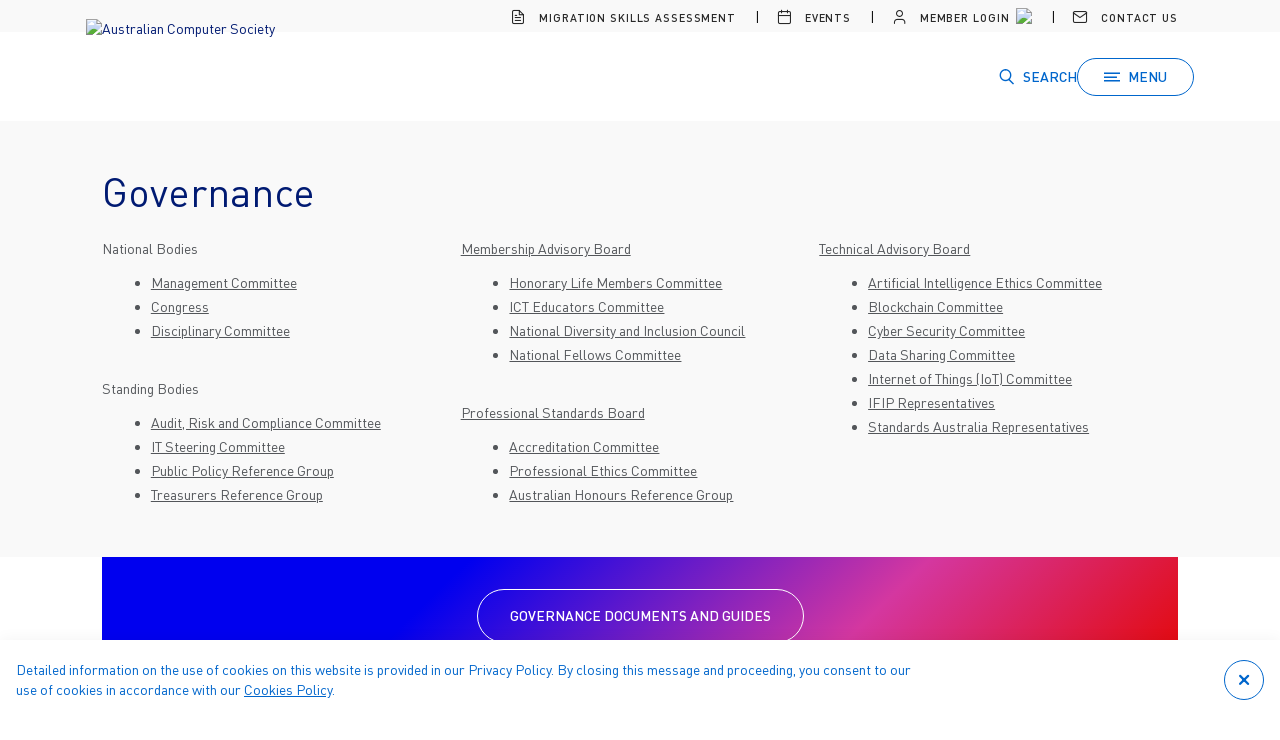

--- FILE ---
content_type: text/html;charset=utf-8
request_url: https://www.acs.org.au/governance/congress.html
body_size: 14744
content:

<!DOCTYPE HTML>
<html lang="en">
    <head>
    <meta charset="UTF-8"/>
    <title>Congress</title>
    
    <meta name="description" content="ACS National Congress consists of eight state and territory branch executive committees and three expert advisory boards - Member, Profession and Technical."/>
    <meta name="template" content="acs-content-page-template"/>
    <meta name="viewport" content="width=device-width, initial-scale=1"/>
    

    
    
<script defer="defer" type="text/javascript" src="/.rum/@adobe/helix-rum-js@%5E2/dist/rum-standalone.js"></script>
<link rel="canonical" href="https://www.acs.org.au/governance/congress.html"/>


    

	







<link rel="icon" type="image/x-icon" href="/etc.clientlibs/acs/clientlibs/clientlib-acs-site/resources/favicon.ico"/>

	
    
<script src="/etc.clientlibs/clientlibs/granite/jquery.lc-7842899024219bcbdb5e72c946870b79-lc.min.js"></script>
<script src="/etc.clientlibs/clientlibs/granite/utils.lc-e7bf340a353e643d198b25d0c8ccce47-lc.min.js"></script>
<script src="/etc.clientlibs/clientlibs/granite/jquery/granite.lc-543d214c88dfa6f4a3233b630c82d875-lc.min.js"></script>
<script src="/etc.clientlibs/foundation/clientlibs/jquery.lc-dd9b395c741ce2784096e26619e14910-lc.min.js"></script>



    
    
<link rel="stylesheet" href="/etc.clientlibs/acs/clientlibs/clientlib-acs-site.lc-ebaa06306d3d7c2b3853c5ab4ae15b44-lc.min.css" type="text/css">



    
    
<link rel="stylesheet" href="/etc.clientlibs/acs/clientlibs/clientlib-vendor.lc-d41d8cd98f00b204e9800998ecf8427e-lc.min.css" type="text/css">





<script src="https://www.google.com/recaptcha/api.js" async defer></script>
<script type="text/javascript">
  function recaptchaCallback(response) {
      // Find reCAPTCHA response elements (typically textarea)
      const responseElements = document.getElementsByName('g-recaptcha-response');
      responseElements.forEach((element) => {
          // Locate related element based on response value
          if(element.value.trim() === response.trim()) {
              // On successful verification, emit custom event
              const parent = element.closest('.captcha');
              const captchaSuccessEvent = new CustomEvent('g-recaptcha-success', {detail: { parent }});
              parent.dispatchEvent(captchaSuccessEvent);
          }
      });
  }
</script>


	<script>
		function getQueryStrParamByName(paramName) {
			var queryStr = window.location.search.substring(1);
			if (queryStr != null && queryStr != "") {
				var params = queryStr.split("&");
				for (var j=0; j < params.length; j++) {
					var pair = params[j].split("=");
					if (pair[0] == paramName) {
						return pair[1];
					}
				}
			}
			return ("");
		}

       	var digitalData = {
			page: {
				pageInfo: {
					pageName: "Congress",
					server: window.location.hostname,
					channel: "ACS",
					errorCode: ""
				},
				attributes: {
					section1: "",
					section2: "",
					section3: "",
					successEvent: ""
				}
			},
			campaign: {
				utm_medium: getQueryStrParamByName("utm_medium"),
				utm_source: getQueryStrParamByName("utm_source"),
				utm_campaign: getQueryStrParamByName("utm_campaign"),
				utm_term: getQueryStrParamByName("utm_term"),
				utm_content: getQueryStrParamByName("utm_content")
			},
			user: {
				profile: {
					profileInfo: {
						membershipType: "",
						memberId: "",
						crmId: "",
						hashedEmailId: "",
						websiteRole: "",
						billingGrade: "",
						iscv: false,
						islm: false
					},
					attributes: {
						visitorstatus: "notLoggedIn"
					}
				}
			}
         };
     </script>
	<!-- SDI include (path: /content/acs/governance/congress/_jcr_content/analytics.nocache.html/acs/components/layout/analytics, resourceType: acs/components/layout/analytics) -->

    

    
        <script src="https://assets.adobedtm.com/2f24933b8a0e/c28eff6e4065/launch-348cf8b5ab32.min.js" async></script>
    


    
    
    

    

    
    
    
    
    

    
    
</head>
    <body class="page basicpage acs-white-theme page--header-blue" id="page-4750cefb67" data-cmp-link-accessibility-enabled data-cmp-link-accessibility-text="opens in a new tab">
        
        
        
            




            
<div class="root container responsivegrid">

    
    <div class="container-breakout__background"></div>
    <div id="container-84b3622800" class="cmp-container">
        
            
            
        
        
            


<div class="aem-Grid aem-Grid--12 aem-Grid--default--12 ">
    
    <div class="accessibility-button aem-GridColumn aem-GridColumn--default--12">

<a href="#main-content" class="accessibility-button__button">Skip to main content</a>
<a href="/login-redirect.html" class="accessibility-button__button">Skip to log in</a>
<div class="accessibility-button__overlay" aria-hidden="true" tabindex="-1"></div>





    

</div>
<div class="notification-banner aem-GridColumn aem-GridColumn--default--12"><div class="container">
    <div class="certification-banner col-lg-12 clearfix">
        <div class="row">
        <div class="col-acsmobile-4 col-sm-push-8 col-sm-4 badge-container">
        </div>
        <div class="col-acsmobile-8 col-sm-pull-2 col-sm-8">
            <p class="para-copy"></p>
        </div>
        </div>
    </div>
</div>

    
</div>
<div class="header aem-GridColumn aem-GridColumn--default--12"><!-- SDI include (path: /conf/acs/settings/wcm/templates/acs-content-page-template/structure/_jcr_content/root/header.nocache.html/acs/components/structure/header, resourceType: acs/components/structure/header) -->

<div class="header__spacer" aria-hidden="true"></div>

<header class="animated-hidden header header__wrapper" data-cmp-is="header" data-cmp-hook-header="header-wrapper" style="--util-nav-amount: 1">
  

  <div class="header__util-nav-wrapper" data-cmp-hook-header="header-util-nav">
    <ul class="wrapper header__util-nav">
      
        <li class="header__util-nav-item">
          <a href="/msa.html">
            <i class="iconfont-file" aria-hidden="true"></i>
            Migration Skills Assessment
          </a>
        </li>
      
        <li class="header__util-nav-item">
          <a href="/cpd-education/event-listing.html">
            <i class="iconfont-calendar" aria-hidden="true"></i>
            Events
          </a>
        </li>
      

      <li class="header__util-nav-item">
        
          <a href="/login-redirect.html">
            <i class="iconfont-user" aria-hidden="true"></i>
            Member Login
          </a>
          <!-- Temporary message indicating new login procedure implementation -->
          <a href="/new-login-info.html" title="We have implemented a new login procedure, click for more details.">
            <img src="/content/dam/acs/question-circle--currentcolor.svg" class="header__util-nav--inverted-img" style="height: 14px; margin-left: 4px;"/>
          </a>
        
        
        
      </li>
      <li class="header__util-nav-item">
        <a href="/contact-us.html">
          <i class="iconfont-mail" aria-hidden="true"></i>
          Contact Us
        </a>
      </li>
    </ul>
  </div>
  
  <div class="wrapper header__main-wrapper">
    <div class="header__logo-section" data-cmp-hook-header="logo-section">
      <a href="/">
        <img src="/content/dam/acs-winged/acs-logo-90x100.png" alt="Australian Computer Society"/>
      </a>
      
      <button type="button" class="button button--style-icon header__back-button" data-cmp-hook-header="menu-back-button" title="Back">
        <i class="iconfont-arrow-left" aria-hidden="true"></i>
      </button>
    </div>

    <div class="header__buttons-section" data-cmp-hook-header="header-buttons">
      <div class="header__search-container" data-cmp-hook-header="header-search" data-state="close">
        <button type="button" class="button button--style-tertiary" data-cmp-hook-header="header-search-trigger">
          <span class="button__icon button__icon--left">
            <i class="iconfont-search" aria-hidden="true"></i>
          </span>
          
          <span class="button__label">Search</span>
        </button>

        <form action="/search.html" class="header-search header-search__wrapper" data-cmp-hook-header="header-search-form">
  <button type="submit">
    <i class="iconfont-search"></i>
  </button>
  <input name="q" placeholder="Search ACS" data-cmp-hook-header="header-search-input"/>
</form>

      </div>
      
      <button type="button" class="button button--style-secondary" data-cmp-hook-header="menu-toggle">
        <span class="button__icon button__icon--left">
          <i class="iconfont-menu" aria-hidden="true"></i>
        </span>

        <span class="button__label">Menu</span>
      </button>
    </div>
  </div>

  <div class="header__menu-wrapper" data-cmp-hook-header="header-menu-container">
    <nav class="wrapper header__menu-inner-wrapper" data-cmp-hook-header="header-menu-nav">
      <!-- level 1 -->
      <div class="header__menu-container header__menu-container--level-one" data-level="1">
        <ul class="header__menu">
          <li class="header__search">
            <form action="/search.html" class="header-search header-search__wrapper" data-cmp-hook-header="header-search-form">
  <button type="submit">
    <i class="iconfont-search"></i>
  </button>
  <input name="q" placeholder="Search ACS" data-cmp-hook-header="header-search-input"/>
</form>

          </li>

          
            <li class="header__menu-item">
              <button href="/content/acs/home.html" class="button button--style-tertiary-inverted" data-cmp-hook-header="link-item" data-level="1" data-target="ml2-0">
                ACS
                <i class="iconfont-arrow-right" aria-hidden="true"></i>
              </button>
            </li>
          
            <li class="header__menu-item">
              <button href="/content/acs/myacs.html" class="button button--style-tertiary-inverted" data-cmp-hook-header="link-item" data-level="1" data-target="ml2-1">
                MyACS
                <i class="iconfont-arrow-right" aria-hidden="true"></i>
              </button>
            </li>
          
            <li class="header__menu-item">
              <button href=".html" class="button button--style-tertiary-inverted" data-cmp-hook-header="link-item" data-level="1" data-target="ml2-2">
                Migration Skills Assessment (MSA)
                <i class="iconfont-arrow-right" aria-hidden="true"></i>
              </button>
            </li>
          
            <li class="header__menu-item">
              <button href="/content/acs/cpd-education/professional-year-program.html" class="button button--style-tertiary-inverted" data-cmp-hook-header="link-item" data-level="1" data-target="ml2-3">
                ACS Professional Year
                <i class="iconfont-arrow-right" aria-hidden="true"></i>
              </button>
            </li>
          
            <li class="header__menu-item">
              <a href="/campaign/whats-on-at-acs.html" class="button button--style-tertiary-inverted" data-level="1" data-target="ml2-4">
                What&#39;s on at ACS
                
              </a>
            </li>
          

          <li class="header__menu-links" data-cmp-hook-header="menu-link">
            

            
              <a href="/login-redirect.html" class="button button--style-primary-inverted">
                <span class="button__label">Member Login</span>

                <span class="button__icon button__icon--right">
                  <i class="iconfont-arrow-right" aria-hidden="true"></i>
                </span>
              </a>

              <!-- Temporary message indicating new login procedure implementation -->
              <div class="hide-md-max" style="text-align:center;">
                  We have implemented a new login procedure, click for more details. <a href="/new-login-info.html" title="title" style="text-decoration: underline">Learn more</a>
              </div>

              <a href="/join-acs.html" class="button button--style-secondary-inverted">
                <span class="button__label">Join ACS</span>

                <span class="button__icon button__icon--right">
                  <i class="iconfont-arrow-right" aria-hidden="true"></i>
                </span>
              </a>
            

            <div class="header__menu-social-links">
                              <a class="button button--style-icon" href="https://www.linkedin.com/company/australian-computer-society/" title="linkedin" rel="noopener noreferrer nofollow" target="_blank">
                <i class="iconfont-linkedin" aria-hidden="true"></i>
              </a>

              <a class="button button--style-icon" href="https://twitter.com/ACSnewsfeed" title="twitter" rel="noopener noreferrer nofollow" target="_blank">
                <i class="iconfont-twitter" aria-hidden="true"></i>
              </a>

              <a class="button button--style-icon" href="https://www.facebook.com/AustralianComputerSociety/" title="facebook" rel="noopener noreferrer nofollow" target="_blank">
                <i class="iconfont-facebook" aria-hidden="true"></i>
              </a>
            </div>
          </li>
        </ul>
      </div>

      <!-- Level 2 -->
      
        <div class="header__menu-container header__menu-container--level-two" id="ml2-0" data-level="2">
          <ul class="header__menu">
            <li class="header__menu-title">ACS</li>
            
              <li class="header__menu-item">
                  <button href=".html" class="button button--style-tertiary-inverted" data-cmp-hook-header="link-item" data-level="2" data-target="ml3-0-0">
                    Ethics-Conduct, Education &amp; Complaints
                    <i class="iconfont-arrow-right" aria-hidden="true"></i>
                  </button>
              </li>
            
              <li class="header__menu-item">
                  <button href="/content/acs/cpd-education/cont.html" class="button button--style-tertiary-inverted" data-cmp-hook-header="link-item" data-level="2" data-target="ml3-0-1">
                    Cont. Professional Development
                    <i class="iconfont-arrow-right" aria-hidden="true"></i>
                  </button>
              </li>
            
              <li class="header__menu-item">
                  <button href="/content/acs/cpd-education/event-listing.html" class="button button--style-tertiary-inverted" data-cmp-hook-header="link-item" data-level="2" data-target="ml3-0-2">
                    Events &amp; Education
                    <i class="iconfont-arrow-right" aria-hidden="true"></i>
                  </button>
              </li>
            
              <li class="header__menu-item">
                  <button href=".html" class="button button--style-tertiary-inverted" data-cmp-hook-header="link-item" data-level="2" data-target="ml3-0-3">
                    Professional Recognition
                    <i class="iconfont-arrow-right" aria-hidden="true"></i>
                  </button>
              </li>
            
              <li class="header__menu-item">
                  <button href=".html" class="button button--style-tertiary-inverted" data-cmp-hook-header="link-item" data-level="2" data-target="ml3-0-4">
                    Solutions For Employers
                    <i class="iconfont-arrow-right" aria-hidden="true"></i>
                  </button>
              </li>
            
              <li class="header__menu-item">
                  <button href=".html" class="button button--style-tertiary-inverted" data-cmp-hook-header="link-item" data-level="2" data-target="ml3-0-5">
                    Insights &amp; Publications
                    <i class="iconfont-arrow-right" aria-hidden="true"></i>
                  </button>
              </li>
            
              <li class="header__menu-item">
                  <button href=".html" class="button button--style-tertiary-inverted" data-cmp-hook-header="link-item" data-level="2" data-target="ml3-0-6">
                    Branches
                    <i class="iconfont-arrow-right" aria-hidden="true"></i>
                  </button>
              </li>
            
              <li class="header__menu-item">
                  <button href=".html" class="button button--style-tertiary-inverted" data-cmp-hook-header="link-item" data-level="2" data-target="ml3-0-7">
                    Startup and Scaleup
                    <i class="iconfont-arrow-right" aria-hidden="true"></i>
                  </button>
              </li>
            
          </ul>
        </div>
      
        <div class="header__menu-container header__menu-container--level-two" id="ml2-1" data-level="2">
          <ul class="header__menu">
            <li class="header__menu-title">MyACS</li>
            
              <li class="header__menu-item">
                  <button href="/content/acs/myacs/memberarea.html" class="button button--style-tertiary-inverted" data-cmp-hook-header="link-item" data-level="2" data-target="ml3-1-0">
                    Member Area
                    <i class="iconfont-arrow-right" aria-hidden="true"></i>
                  </button>
              </li>
            
              <li class="header__menu-item">
                  <button href=".html" class="button button--style-tertiary-inverted" data-cmp-hook-header="link-item" data-level="2" data-target="ml3-1-1">
                    My Profile
                    <i class="iconfont-arrow-right" aria-hidden="true"></i>
                  </button>
              </li>
            
              <li class="header__menu-item">
                  <button href=".html" class="button button--style-tertiary-inverted" data-cmp-hook-header="link-item" data-level="2" data-target="ml3-1-2">
                    My Payments
                    <i class="iconfont-arrow-right" aria-hidden="true"></i>
                  </button>
              </li>
            
              <li class="header__menu-item">
                  <a href="/myacs/my-dashboard.html" class="button button--style-tertiary-inverted" data-level="2" data-target="ml3-1-3">
                    Membership Card
                    
                  </a>
              </li>
            
          </ul>
        </div>
      
        <div class="header__menu-container header__menu-container--level-two" id="ml2-2" data-level="2">
          <ul class="header__menu">
            <li class="header__menu-title">Migration Skills Assessment (MSA)</li>
            
              <li class="header__menu-item">
                  <a href="/msa.html" class="button button--style-tertiary-inverted" data-level="2" data-target="ml3-2-0">
                    Information For Applicants
                    
                  </a>
              </li>
            
              <li class="header__menu-item">
                  <a href="/msa/information-for-agents.html" class="button button--style-tertiary-inverted" data-level="2" data-target="ml3-2-1">
                    Information For Agents
                    
                  </a>
              </li>
            
              <li class="header__menu-item">
                  <a href="/msa/infohub.html" class="button button--style-tertiary-inverted" data-level="2" data-target="ml3-2-2">
                    Info Hub
                    
                  </a>
              </li>
            
          </ul>
        </div>
      
        <div class="header__menu-container header__menu-container--level-two" id="ml2-3" data-level="2">
          <ul class="header__menu">
            <li class="header__menu-title">ACS Professional Year</li>
            
              <li class="header__menu-item">
                  <a href="/cpd-education/professional-year-program.html" class="button button--style-tertiary-inverted" data-level="2" data-target="ml3-3-0">
                    Professional Year Program
                    
                  </a>
              </li>
            
          </ul>
        </div>
      
        <div class="header__menu-container header__menu-container--level-two" id="ml2-4" data-level="2">
          <ul class="header__menu">
            <li class="header__menu-title">What&#39;s on at ACS</li>
            
          </ul>
        </div>
      

      <div class="header__menu-container header__menu-container--level-two" id="ml2-99" data-level="2">
        <ul class="header__menu">
          <li class="header__menu-title">
            <div class="user__wrapper">
              <i class="iconfont-user" aria-hidden="true"></i>
            </div>
          </li>

          

          
            <li class="header__menu-item">
              <a href="/contact-us.html" class="button button--style-tertiary-inverted">
                Help
                <i class="iconfont-arrow-right" aria-hidden="true"></i>
              </a>
            </li>
          

          <li class="header__util-nav-item">
            <a href="/bin/acs/services/logout">Logout</a>
          </li>
        </ul>
      </div>

      <!-- Level 3 -->
      
        
          <div class="header__menu-container header__menu-container--level-three" id="ml3-0-0" data-level="3">
            <ul class="header__menu">
              <li class="header__menu-title">Ethics-Conduct, Education &amp; Complaints</li>

              
                <li class="header__menu-item">
                  <a href="/memberships/professional-ethics-conduct-and-complaints.html" class="button button--style-tertiary-inverted" data-level="3">
                    Professional Ethics, Conduct &amp; Complaints
                    
                  </a>
                </li>
              
                <li class="header__menu-item">
                  <a href="/memberships/acs-ethics-education-program.html" class="button button--style-tertiary-inverted" data-level="3">
                    ACS Ethics Education Program
                    
                  </a>
                </li>
              
            </ul>
          </div>
        
          <div class="header__menu-container header__menu-container--level-three" id="ml3-0-1" data-level="3">
            <ul class="header__menu">
              <li class="header__menu-title">Cont. Professional Development</li>

              
                <li class="header__menu-item">
                  <a href="/cpd.html" class="button button--style-tertiary-inverted" data-level="3">
                    What is CPD
                    
                  </a>
                </li>
              
                <li class="header__menu-item">
                  <a href="/cpd.html#ways" class="button button--style-tertiary-inverted" data-level="3">
                    Ways to complete CPD
                    
                  </a>
                </li>
              
                <li class="header__menu-item">
                  <a href="/cpd.html#recording" class="button button--style-tertiary-inverted" data-level="3">
                    Recording Your CPD
                    
                  </a>
                </li>
              
                <li class="header__menu-item">
                  <a href="/professionalrecognition/certification-landing-page.html" class="button button--style-tertiary-inverted" data-level="3">
                    Professional Certification
                    
                  </a>
                </li>
              
            </ul>
          </div>
        
          <div class="header__menu-container header__menu-container--level-three" id="ml3-0-2" data-level="3">
            <ul class="header__menu">
              <li class="header__menu-title">Events &amp; Education</li>

              
                <li class="header__menu-item">
                  <a href="/cpd-education/event-listing.html" class="button button--style-tertiary-inverted" data-level="3">
                    Networking &amp; Events
                    
                  </a>
                </li>
              
                <li class="header__menu-item">
                  <a href="/industry-insights/events.html" class="button button--style-tertiary-inverted" data-level="3">
                    Industry Insights Leaders Series
                    
                  </a>
                </li>
              
                <li class="header__menu-item">
                  <a href="/cpd-education/ict-leaders-series.html" class="button button--style-tertiary-inverted" data-level="3">
                    ICT Leaders Series
                    
                  </a>
                </li>
              
                <li class="header__menu-item">
                  <a href="/cpd-education/professional-year-program.html" class="button button--style-tertiary-inverted" data-level="3">
                    Professional Year Program
                    
                  </a>
                </li>
              
                <li class="header__menu-item">
                  <a href="/cpd-education/registered-training-organisation.html" class="button button--style-tertiary-inverted" data-level="3">
                    Registered Training Organisation
                    
                  </a>
                </li>
              
                <li class="header__menu-item">
                  <a href="/cpd-education/acs-accreditation-program.html" class="button button--style-tertiary-inverted" data-level="3">
                    ACS Accredited Courses
                    
                  </a>
                </li>
              
                <li class="header__menu-item">
                  <a href="/cpd-education/edxn/navigating-through-the-intersection-of-tech-and-psychology.html" class="button button--style-tertiary-inverted" data-level="3">
                    Education Across the Nation (EdXN)
                    
                  </a>
                </li>
              
                <li class="header__menu-item">
                  <a href="/ict-educators.html" class="button button--style-tertiary-inverted" data-level="3">
                    ICT Educators
                    
                  </a>
                </li>
              
                <li class="header__menu-item">
                  <a href="/ict-educators-development/events.html" class="button button--style-tertiary-inverted" data-level="3">
                    ICT Educators Development Series
                    
                  </a>
                </li>
              
                <li class="header__menu-item">
                  <a href="https://qldictgisp.acs.org.au" class="button button--style-tertiary-inverted" data-level="3">
                    Gateway to Industry Schools Program
                    
                  </a>
                </li>
              
            </ul>
          </div>
        
          <div class="header__menu-container header__menu-container--level-three" id="ml3-0-3" data-level="3">
            <ul class="header__menu">
              <li class="header__menu-title">Professional Recognition</li>

              
                <li class="header__menu-item">
                  <a href="/professionalrecognition/certification-landing-page.html" class="button button--style-tertiary-inverted" data-level="3">
                    Certification
                    
                  </a>
                </li>
              
                <li class="header__menu-item">
                  <a href="/professionalrecognition/sfia-digital-badges.html" class="button button--style-tertiary-inverted" data-level="3">
                    ACS SFIA Digital Badges
                    
                  </a>
                </li>
              
                <li class="header__menu-item">
                  <a href="/professionalrecognition/professional-standards-scheme.html" class="button button--style-tertiary-inverted" data-level="3">
                    Professional Standards Scheme
                    
                  </a>
                </li>
              
                <li class="header__menu-item">
                  <a href="/professionalrecognition/professional-indemnity---public-liability-quotations.html" class="button button--style-tertiary-inverted" data-level="3">
                    Liability Insurance
                    
                  </a>
                </li>
              
                <li class="header__menu-item">
                  <a href="/professionalrecognition/mysfia-b2c.html" class="button button--style-tertiary-inverted" data-level="3">
                    MySFIA Self Assessment
                    
                  </a>
                </li>
              
                <li class="header__menu-item">
                  <a href="/professionalrecognition/hall-of-fame.html" class="button button--style-tertiary-inverted" data-level="3">
                    Hall of Fame
                    
                  </a>
                </li>
              
                <li class="header__menu-item">
                  <a href="/professionalrecognition/MACS-Uplift.html" class="button button--style-tertiary-inverted" data-level="3">
                    MACS Uplift
                    
                  </a>
                </li>
              
            </ul>
          </div>
        
          <div class="header__menu-container header__menu-container--level-three" id="ml3-0-4" data-level="3">
            <ul class="header__menu">
              <li class="header__menu-title">Solutions For Employers</li>

              
                <li class="header__menu-item">
                  <a href="/solutionsforemployers/professionalPartnershipProgram.html" class="button button--style-tertiary-inverted" data-level="3">
                    Professional Partner Program (PPP)
                    
                  </a>
                </li>
              
                <li class="header__menu-item">
                  <a href="/solutionsforemployers/workforce-development.html" class="button button--style-tertiary-inverted" data-level="3">
                    Workforce Planning &amp; Development
                    
                  </a>
                </li>
              
                <li class="header__menu-item">
                  <a href="/solutionsforemployers/cp-directory.html" class="button button--style-tertiary-inverted" data-level="3">
                    Find an ACS CP
                    
                  </a>
                </li>
              
                <li class="header__menu-item">
                  <a href="/solutionsforemployers/advertise-jobs.html" class="button button--style-tertiary-inverted" data-level="3">
                    Advertise on ACS Career Platform
                    
                  </a>
                </li>
              
            </ul>
          </div>
        
          <div class="header__menu-container header__menu-container--level-three" id="ml3-0-5" data-level="3">
            <ul class="header__menu">
              <li class="header__menu-title">Insights &amp; Publications</li>

              
                <li class="header__menu-item">
                  <a href="https://ia.acs.org.au" class="button button--style-tertiary-inverted" data-level="3">
                    Information Age
                    
                  </a>
                </li>
              
                <li class="header__menu-item">
                  <a href="/insightsandpublications/reports-publications.html" class="button button--style-tertiary-inverted" data-level="3">
                    Reports &amp; Publications
                    
                  </a>
                </li>
              
                <li class="header__menu-item">
                  <a href="/insightsandpublications/media-releases.html" class="button button--style-tertiary-inverted" data-level="3">
                    Media Releases
                    
                  </a>
                </li>
              
                <li class="header__menu-item">
                  <a href="/insightsandpublications/news.html" class="button button--style-tertiary-inverted" data-level="3">
                    News
                    
                  </a>
                </li>
              
                <li class="header__menu-item">
                  <a href="/insightsandpublications/public-policy-position.html" class="button button--style-tertiary-inverted" data-level="3">
                    Information Resources
                    
                  </a>
                </li>
              
                <li class="header__menu-item">
                  <a href="/insightsandpublications/public-policy-position.html" class="button button--style-tertiary-inverted" data-level="3">
                    Public Policy Positions
                    
                  </a>
                </li>
              
                <li class="header__menu-item">
                  <a href="/governance/powering-workplace-equality.html" class="button button--style-tertiary-inverted" data-level="3">
                    WGEA Reporting
                    
                  </a>
                </li>
              
            </ul>
          </div>
        
          <div class="header__menu-container header__menu-container--level-three" id="ml3-0-6" data-level="3">
            <ul class="header__menu">
              <li class="header__menu-title">Branches</li>

              
                <li class="header__menu-item">
                  <a href="/branches/canberra.html" class="button button--style-tertiary-inverted" data-level="3">
                    Canberra
                    
                  </a>
                </li>
              
                <li class="header__menu-item">
                  <a href="/branches/newsouthwales.html" class="button button--style-tertiary-inverted" data-level="3">
                    New South Wales
                    
                  </a>
                </li>
              
                <li class="header__menu-item">
                  <a href="/branches/northernterritory.html" class="button button--style-tertiary-inverted" data-level="3">
                    Northern Territory
                    
                  </a>
                </li>
              
                <li class="header__menu-item">
                  <a href="/branches/queensland.html" class="button button--style-tertiary-inverted" data-level="3">
                    Queensland
                    
                  </a>
                </li>
              
                <li class="header__menu-item">
                  <a href="/branches/SouthAustralia.html" class="button button--style-tertiary-inverted" data-level="3">
                    South Australia
                    
                  </a>
                </li>
              
                <li class="header__menu-item">
                  <a href="/branches/tasmania.html" class="button button--style-tertiary-inverted" data-level="3">
                    Tasmania
                    
                  </a>
                </li>
              
                <li class="header__menu-item">
                  <a href="/branches/victoria.html" class="button button--style-tertiary-inverted" data-level="3">
                    Victoria
                    
                  </a>
                </li>
              
                <li class="header__menu-item">
                  <a href="/branches/westernaustralia.html" class="button button--style-tertiary-inverted" data-level="3">
                    Western Australia
                    
                  </a>
                </li>
              
            </ul>
          </div>
        
          <div class="header__menu-container header__menu-container--level-three" id="ml3-0-7" data-level="3">
            <ul class="header__menu">
              <li class="header__menu-title">Startup and Scaleup</li>

              
                <li class="header__menu-item">
                  <a href="https://baycitylabs.acs.org.au" class="button button--style-tertiary-inverted" data-level="3">
                    Bay City Labs
                    
                  </a>
                </li>
              
                <li class="header__menu-item">
                  <a href="https://harbourcitylabs.acs.org.au" class="button button--style-tertiary-inverted" data-level="3">
                    Harbour City Labs
                    
                  </a>
                </li>
              
                <li class="header__menu-item">
                  <a href="https://rivercitylabs.acs.org.au" class="button button--style-tertiary-inverted" data-level="3">
                    River City Labs
                    
                  </a>
                </li>
              
                <li class="header__menu-item">
                  <a href="https://riverpitch.acs.org.au" class="button button--style-tertiary-inverted" data-level="3">
                    RiverPitch
                    
                  </a>
                </li>
              
                <li class="header__menu-item">
                  <a href="https://startupcatalyst.acs.org.au" class="button button--style-tertiary-inverted" data-level="3">
                    Startup Catalyst
                    
                  </a>
                </li>
              
            </ul>
          </div>
        
      
        
          <div class="header__menu-container header__menu-container--level-three" id="ml3-1-0" data-level="3">
            <ul class="header__menu">
              <li class="header__menu-title">Member Area</li>

              
                <li class="header__menu-item">
                  <a href="https://acs-preview.percipio.com/" class="button button--style-tertiary-inverted" data-level="3">
                    ACS Learning Accelerator
                    
                  </a>
                </li>
              
                <li class="header__menu-item">
                  <a href="/myacs/memberarea/ictleadersvodcastvideos.html" class="button button--style-tertiary-inverted" data-level="3">
                    ICT Leaders Series
                    
                  </a>
                </li>
              
                <li class="header__menu-item">
                  <a href="/myacs/memberarea/digitalmagazines-ianews.html" class="button button--style-tertiary-inverted" data-level="3">
                    Digital News &amp; Magazines
                    
                  </a>
                </li>
              
                <li class="header__menu-item">
                  <a href="/myacs/memberarea/mysfia-b2c-member.html" class="button button--style-tertiary-inverted" data-level="3">
                    MySFIA Self Assessment
                    
                  </a>
                </li>
              
                <li class="header__menu-item">
                  <a href="/myacs/memberarea/certification-cpdhours.html" class="button button--style-tertiary-inverted" data-level="3">
                    Certification/CPD Hours
                    
                  </a>
                </li>
              
                <li class="header__menu-item">
                  <a href="/myacs/memberarea/mycalendarforeventsandcourses.html" class="button button--style-tertiary-inverted" data-level="3">
                    My Calendar for Events &amp; Courses
                    
                  </a>
                </li>
              
                <li class="header__menu-item">
                  <a href="/myacs/memberarea/member-benefits.html" class="button button--style-tertiary-inverted" data-level="3">
                    Member Benefits &amp; Rewards
                    
                  </a>
                </li>
              
                <li class="header__menu-item">
                  <a href="/myacs/memberarea/publications.html" class="button button--style-tertiary-inverted" data-level="3">
                    Reports &amp; Publications
                    
                  </a>
                </li>
              
                <li class="header__menu-item">
                  <a href="https://techcareers.acs.org.au/" class="button button--style-tertiary-inverted" data-level="3">
                    Search ACS Career Platform
                    
                  </a>
                </li>
              
                <li class="header__menu-item">
                  <a href="/myacs/memberarea/agm-and-annual-reports.html" class="button button--style-tertiary-inverted" data-level="3">
                    AGM and Annual Reports
                    
                  </a>
                </li>
              
                <li class="header__menu-item">
                  <a href="/acs-communities.html" class="button button--style-tertiary-inverted" data-level="3">
                    ACS Communities of Practice
                    
                  </a>
                </li>
              
            </ul>
          </div>
        
          <div class="header__menu-container header__menu-container--level-three" id="ml3-1-1" data-level="3">
            <ul class="header__menu">
              <li class="header__menu-title">My Profile</li>

              
                <li class="header__menu-item">
                  <a href="/myacs/myprofile/my-profile.html" class="button button--style-tertiary-inverted" data-level="3">
                    Profile Overview
                    
                  </a>
                </li>
              
            </ul>
          </div>
        
          <div class="header__menu-container header__menu-container--level-three" id="ml3-1-2" data-level="3">
            <ul class="header__menu">
              <li class="header__menu-title">My Payments</li>

              
                <li class="header__menu-item">
                  <a href="/myacs/mypayments/membership-payment.html" class="button button--style-tertiary-inverted" data-level="3">
                    Membership &amp; Payments
                    
                  </a>
                </li>
              
                <li class="header__menu-item">
                  <a href="/myacs/mypayments/concessional-fee-application.html" class="button button--style-tertiary-inverted" data-level="3">
                    Concessional Fee Application
                    
                  </a>
                </li>
              
            </ul>
          </div>
        
          <div class="header__menu-container header__menu-container--level-three" id="ml3-1-3" data-level="3">
            <ul class="header__menu">
              <li class="header__menu-title">Membership Card</li>

              
            </ul>
          </div>
        
      
        
          <div class="header__menu-container header__menu-container--level-three" id="ml3-2-0" data-level="3">
            <ul class="header__menu">
              <li class="header__menu-title">Information For Applicants</li>

              
            </ul>
          </div>
        
          <div class="header__menu-container header__menu-container--level-three" id="ml3-2-1" data-level="3">
            <ul class="header__menu">
              <li class="header__menu-title">Information For Agents</li>

              
            </ul>
          </div>
        
          <div class="header__menu-container header__menu-container--level-three" id="ml3-2-2" data-level="3">
            <ul class="header__menu">
              <li class="header__menu-title">Info Hub</li>

              
            </ul>
          </div>
        
      
        
          <div class="header__menu-container header__menu-container--level-three" id="ml3-3-0" data-level="3">
            <ul class="header__menu">
              <li class="header__menu-title">Professional Year Program</li>

              
            </ul>
          </div>
        
      
        
      
    </nav>
  </div>
</header>

</div>
<div class="experiencefragment aem-GridColumn aem-GridColumn--default--12">


    
</div>
<main class="container responsivegrid aem-GridColumn aem-GridColumn--default--12">

    
    <div class="container-breakout__background"></div>
    <div id="main-content" class="cmp-container">
        
            
            
        
        
            


<div class="aem-Grid aem-Grid--12 aem-Grid--default--12 ">
    
    <section class="experiencefragment aem-GridColumn aem-GridColumn--default--12">
<div id="experiencefragment-3a3e915a4f" class="cmp-experiencefragment cmp-experiencefragment--bodies-and-boards-detail">

    



<div class="xf-content-height">
    <div class="root container responsivegrid">

    
    <div class="container-breakout__background"></div>
    <div id="container-0ddbfa04df" class="cmp-container">
        
            
            
        
        
            


<div class="aem-Grid aem-Grid--12 aem-Grid--default--12 ">
    
    <main class="container responsivegrid aem-GridColumn aem-GridColumn--default--12">

    
    <div class="container-breakout__background"></div>
    <div id="container-134d3961e6" class="cmp-container">
        
            
            
        
        
            


<div class="aem-Grid aem-Grid--12 aem-Grid--default--12 ">
    
    <div class="container responsivegrid spacer-top--2xl spacer-bottom--2xl container-breakout container-breakout--grey container--full-width aem-GridColumn aem-GridColumn--default--12">

    
    <div class="container-breakout__background"></div>
    <div id="container-0b5988c86b" class="cmp-container">
        
            
            
        
        
            
            <div class="aem-Grid--layout aem-Grid--align aem-Grid--layout-one ">
                <div class="responsivegrid container">

    
    
    
    <div id="responsivegrid-cefbaf32e1" class="cmp-container">
        
        <div class="container responsivegrid">

    
    <div class="container-breakout__background"></div>
    <div id="container-254f60d979" class="cmp-container">
        
            
            
        
        
            
            <div class="aem-Grid--layout aem-Grid--align aem-Grid--layout-one ">
                <div class="responsivegrid container">

    
    
    
    <div id="responsivegrid-14afb95eea" class="cmp-container">
        
        <div class="text">
<div id="text-c731d4107d" class="cmp-text">
    <h1>Governance</h1>

</div>

    

</div>

        
    </div>

</div>

                
                
                
                
            </div>
        
    </div>

    
</div>
<div class="container responsivegrid spacer-top--md">

    
    <div class="container-breakout__background"></div>
    <div id="container-088b6fba1d" class="cmp-container">
        
            
            
        
        
            
            <div class="aem-Grid--layout aem-Grid--align aem-Grid--layout-three aem-Grid--stacked--left">
                
                
                <div class="responsivegrid container">

    
    
    
    <div id="responsivegrid-6d052c6346" class="cmp-container">
        
        <div class="text">
<div id="text-bfc82be516" class="cmp-text">
    <p>National Bodies</p>
<ul><li><a href="https://www.acs.org.au/governance/management-committee.html">Management Committee</a></li><li><a href="https://www.acs.org.au/governance/congress.html">Congress</a></li><li><a href="https://www.acs.org.au/governance/disciplinary-committee.html">Disciplinary Committee</a></li></ul>
<p> </p>
<p>Standing Bodies</p>
<ul><li><a href="https://www.acs.org.au/governance/business-assurance-committee.html">Audit, Risk and Compliance Committee</a></li><li><a href="https://www.acs.org.au/governance/it-steering-committee.html">IT Steering Committee</a></li><li><a href="https://www.acs.org.au/governance/national-public-policy-reference-group.html">Public Policy Reference Group</a></li><li><a href="https://www.acs.org.au/governance/treasurers-reference-group.html">Treasurers Reference Group</a></li></ul>

</div>

    

</div>

        
    </div>

</div>
<div class="responsivegrid container">

    
    
    
    <div id="responsivegrid-67d309a7bb" class="cmp-container">
        
        <div class="text">
<div id="text-8ea7b5c97e" class="cmp-text">
    <p><a href="https://www.acs.org.au/governance/membership-advisory-board.html">Membership Advisory Board</a></p>
<ul><li><a href="https://www.acs.org.au/governance/honorary-life-members-committee.html">Honorary Life Members Committee</a></li><li><a href="https://www.acs.org.au/governance/ict-educators-committee.html">ICT Educators Committee</a></li><li><a href="https://www.acs.org.au/governance/diversity-committee.html">National Diversity and Inclusion Council</a></li><li><a href="https://www.acs.org.au/governance/National-Fellows-Committee.html">National Fellows Committee</a></li></ul>
<p> </p>
<p><a href="https://www.acs.org.au/governance/profession-advisory-board.html">Professional Standards Board</a></p>
<ul><li><a href="https://www.acs.org.au/governance/AccreditationCommittee.html">Accreditation Committee</a></li><li><a href="https://www.acs.org.au/governance/ethics-committee.html">Professional Ethics Committee</a></li><li><a href="/governance/australian-honours-reference-group.html">Australian Honours Reference Group</a></li></ul>

</div>

    

</div>

        
    </div>

</div>
<div class="responsivegrid container">

    
    
    
    <div id="responsivegrid-46bc306318" class="cmp-container">
        
        <div class="text">
<div id="text-450e411da0" class="cmp-text">
    <p><a href="https://www.acs.org.au/governance/technical-advisory-board.html">Technical Advisory Board</a></p>
<ul><li><a href="https://www.acs.org.au/governance/ai-ethics-committee.html">Artificial Intelligence Ethics Committee</a></li><li><a href="https://www.acs.org.au/governance/blockchain-committee.html">Blockchain Committee</a></li><li><a href="https://www.acs.org.au/governance/cybersecurity-committee.html">Cyber Security Committee</a></li><li><a href="https://www.acs.org.au/governance/data-sharing-committee.html">Data Sharing Committee</a></li><li><a href="https://www.acs.org.au/governance/iot-committee.html">Internet of Things (IoT) Committee</a></li><li><a href="https://www.acs.org.au/governance/ifip-working-group.html">IFIP Representatives</a></li><li><a href="https://www.acs.org.au/governance/standards-australia-working-group.html">Standards Australia Representatives</a></li></ul>

</div>

    

</div>

        
    </div>

</div>

                
                
            </div>
        
    </div>

    
</div>

        
    </div>

</div>

                
                
                
                
            </div>
        
    </div>

    
</div>
<div class="container responsivegrid aem-GridColumn aem-GridColumn--default--12">

    
    <div class="container-breakout__background"></div>
    <div id="container-1141bcbb4e" class="cmp-container">
        
            
            
        
        
            
            <div class="aem-Grid--layout aem-Grid--align aem-Grid--layout-one ">
                <div class="responsivegrid container">

    
    
    
    <div id="responsivegrid-52b8e9e81d" class="cmp-container">
        
        <div class="banner styles banner--master-brand-gradient"><section class="banner__inner">
   <div class="banner__content">
      <p></p>
      <a href="https://www.acs.org.au/governance/Documents.html" class="banner__button">Governance Documents and guides</a>
   </div>
</section>
</div>

        
    </div>

</div>

                
                
                
                
            </div>
        
    </div>

    
</div>

    
</div>

            
        
    </div>

    
</main>

    
</div>

            
        
    </div>

    
</div>

</div>
</div>

    
</section>
<div class="container responsivegrid spacer-top--sm spacer-bottom--4xl aem-GridColumn aem-GridColumn--default--12">

    
    <div class="container-breakout__background"></div>
    <div id="container-ca7f9649ef" class="cmp-container">
        
            
            
        
        
            
            <div class="aem-Grid--layout aem-Grid--align aem-Grid--layout-one ">
                <div class="responsivegrid container">

    
    
    
    <div id="responsivegrid-89f5c045b0" class="cmp-container">
        
        <div class="text">
<div id="text-bc02752774" class="cmp-text">
    <h2>Congress</h2>

</div>

    

</div>
<div class="text">
<div id="text-3d7a61777b" class="cmp-text">
    <table cellpadding="1" cellspacing="0" border="0" width="100%"><tbody><tr><td><a href="https://www.acs.org.au/content/dam/acs/rules-and-regulations/ACS-Rules-Nov-2010.pdf">ACS Rules</a></td><td> </td><td> </td></tr><tr><td width="190"> </td><td> </td><td> </td></tr><tr><td> </td><td> </td><td> </td></tr></tbody></table>

</div>

    

</div>
<div class="generic-profile styles">
  <div class="generic-profile-card">
    <div class="generic-profile-card__image">
      <img src="/content/dam/acs/elected-members/congress/Beau-Tydd.png"/>
      <span class="generic-profile-card__image-badge" data-level="CP"></span>
    </div>
    <div class="generic-profile-card__content">
      <div class="generic-profile-card__content-header">
        <h4 class="generic-profile-card__name">Beau Tydd FACS CP
        </h4>
        <p class="generic-profile-card__position"><i class="icon-human"></i>
          President
         </p>
      </div>
      <p class="generic-profile-card__description">Beau has over 20 years’ experience in senior leadership, advisory, and consultancy roles in the technology sector in Australia and the APAC region. Having spent many years living and working in the Pacific, Beau has seen how technology and innovation can change lives. Along with his roles on several ACS boards and committees, Beau is also the Treasurer for the Australian Smart Cities Association (ASCA) and a founding independent review member for the Internet Society Foundation. Beau is also on several University advisory boards. He is passionate about how technology can change lives and mentoring the next generation of tech leaders.
      </p>
    </div>
  </div>



    
</div>
<div class="generic-profile styles">
  <div class="generic-profile-card">
    <div class="generic-profile-card__image">
      <img src="/content/dam/acs/ACSimages/professionalrecognition/Dilnutt.jpg"/>
      <span class="generic-profile-card__image-badge" data-level="CP"></span>
    </div>
    <div class="generic-profile-card__content">
      <div class="generic-profile-card__content-header">
        <h4 class="generic-profile-card__name">Rod Dilnutt FACS
        </h4>
        <p class="generic-profile-card__position"><i class="icon-human"></i>
          Vice-President (Academic (Technical) Boards)
         </p>
      </div>
      <p class="generic-profile-card__description">Digital Transformation Catalyst, Trusted Advisor, Educator, Change Agent, Diversity and Inclusion Champion. Rod is a results focussed digital leader with a proven ability to influence complex stakeholder networks and drive transformational change. He an executive consultant with experience spanning over 25 years focused on Construction &amp; Asset Management, Banking &amp; Finance and Education. He is a founding Director of William Bethwey &amp; Associates and an internationally recognised thought leader in strategic and architectural transformation. Rod is a highly motivated catalyst of digital change, he is results focussed and has an inclusive leadership style He is an Industry Fellow at The University of Melbourne where he researches and lectures in Higher Degree programmes. He has authored over 20 publications and a book on Organisational Change. Consequently, he is a sought-after expert for leading companies confronting challenges brought about by disruptive technologies and the need to transform organisational cultures to adopt radically different paradigms of work and the creation of value. Rod is a Fellow of the Australian Computer Society, A Fellow of the British Computer Society, former National Director of the ACS Membership Advisory Board and was recognised as the ICT Professional of the year, 2013 in the national iAwards.
      </p>
    </div>
  </div>



    
</div>
<div class="generic-profile styles">
  <div class="generic-profile-card">
    <div class="generic-profile-card__image">
      <img src="/content/dam/acs/elected-members/tab/silhouette%20-%20neutral%201.png"/>
      <span class="generic-profile-card__image-badge" data-level="None"></span>
    </div>
    <div class="generic-profile-card__content">
      <div class="generic-profile-card__content-header">
        <h4 class="generic-profile-card__name">Vacant 
        </h4>
        <p class="generic-profile-card__position"><i class="icon-human"></i>
          Vice-President (Community Boards)
         </p>
      </div>
      
    </div>
  </div>



    
</div>
<div class="generic-profile styles">
  <div class="generic-profile-card">
    <div class="generic-profile-card__image">
      <img src="/content/dam/acs/ACSimages/governance/Roger%20Clarke.jpg"/>
      <span class="generic-profile-card__image-badge" data-level="None"></span>
    </div>
    <div class="generic-profile-card__content">
      <div class="generic-profile-card__content-header">
        <h4 class="generic-profile-card__name">Roger Clarke FACS
        </h4>
        <p class="generic-profile-card__position"><i class="icon-human"></i>
          Vice President (Membership Boards)
         </p>
      </div>
      <p class="generic-profile-card__description">Roger&#39;s career has mostly been in private sector professional, managerial and consultancy roles, interrupted by a decade as a senior academic. His consultancy focus is on disruptive information technologies&#39; strategic and policy impacts and implications, and security and privacy aspects of IT. His Board experience is deep and diverse, and he&#39;s held a wide variety of positions within ACS. He also has a long record of public interest advocacy in the privacy and consumer rights areas. He has degrees from UNSW and ANU, has long been a Fellow of the ACS, and is a Visiting Professor in Computer Science at ANU and in Law at UNSW.
      </p>
    </div>
  </div>



    
</div>
<div class="generic-profile styles">
  <div class="generic-profile-card">
    <div class="generic-profile-card__image">
      <img src="/content/dam/acs/elected-members/congress/Chris%20Radbone.png"/>
      <span class="generic-profile-card__image-badge" data-level="CP"></span>
    </div>
    <div class="generic-profile-card__content">
      <div class="generic-profile-card__content-header">
        <h4 class="generic-profile-card__name">Chris Radbone FACS
        </h4>
        <p class="generic-profile-card__position"><i class="icon-human"></i>
          National Treasurer
         </p>
      </div>
      <p class="generic-profile-card__description">Chris has over 45 years of extensive experience in business and technology, having held senior leadership roles across industry, government, university, and charity sectors. He excels at strategic, tactical, and operational use of data to inform decision making, fostering collaboration and mutual benefit, empowering staff and partners to deliver greater value and services to clients and the community. With nearly 30 years as an ACS certified Professional contributing to improved use of technology to benefit society, Chris is committed to enhancing member outcomes and promoting quality standards (ISO/IEC), continuing to volunteer in various ACS leadership positions for more than 13 years.
      </p>
    </div>
  </div>



    
</div>
<div class="generic-profile styles">
  <div class="generic-profile-card">
    <div class="generic-profile-card__image">
      <img src="/content/dam/acs/elected-members/congress/McHugh.jpg"/>
      <span class="generic-profile-card__image-badge" data-level="CP"></span>
    </div>
    <div class="generic-profile-card__content">
      <div class="generic-profile-card__content-header">
        <h4 class="generic-profile-card__name">Helen McHugh MACS (Snr) CP
        </h4>
        <p class="generic-profile-card__position"><i class="icon-human"></i>
          Immediate Past President
         </p>
      </div>
      <p class="generic-profile-card__description">Helen is the Immediate Past President of the ACS and an Ambassador to ICT industry championing causes, cohorts, groups as they address the challenges and initiative of our Profession, primarily focused on Women in ICT, Hack-a-thons, Start-ups and Agile and Disruptive Service delivery, Not-For-Profits. My career has contributed to the success of policy strategies in Federal Government Service Delivery Objectives in senior roles advising corporate leaders. I was previously ACS NSW Chair 2021-2023. I have held a number of other positions in ACS as a volunteer including NSW Vice Chair for 3 years and Chair and member of ACS Women NSW for 5 years. Groups I support are: TechGirls, RareBirds, NSydInnovation, Scrum Alliance to name a few.
      </p>
    </div>
  </div>



    
</div>
<div class="generic-profile styles">
  <div class="generic-profile-card">
    <div class="generic-profile-card__image">
      <img src="/content/dam/acs/ACSimages/governance/Viswanathan.jpg"/>
      <span class="generic-profile-card__image-badge" data-level="None"></span>
    </div>
    <div class="generic-profile-card__content">
      <div class="generic-profile-card__content-header">
        <h4 class="generic-profile-card__name">Hari Viswanathan MACS
        </h4>
        <p class="generic-profile-card__position"><i class="icon-human"></i>
          Director – Membership Advisory Board
         </p>
      </div>
      <p class="generic-profile-card__description">With a strong focus on strategic member engagement and industry impact, Hari Viswanathan has been a driving force in strengthening the Australian Computer Society (ACS) and expanding its reach. As Chair of the Victoria Emerging Professionals Committee (EPC) and a member of the Victoria Branch Executive Committee, he has led initiatives that enhanced member value and built pathways for emerging professionals. Under his leadership, the Supported Student Membership Program was piloted and refined, laying the foundation for a national EPC model. A seasoned product leader with senior roles at Woolworths and Coles, Hari has delivered large-scale transformations, including a major cloud migration that significantly improved Net Promoter Scores. His priorities include elevating ACS’s recognition programs, driving strategic partnerships, advancing diversity through measurable action, and strengthening feedback loops between members and leadership. Committed to strong governance, Hari is prepared to serve as a Member Advisory Board Director focused on ensuring all members feel heard, valued, and connected.
      </p>
    </div>
  </div>



    
</div>
<div class="generic-profile styles">
  <div class="generic-profile-card">
    <div class="generic-profile-card__image">
      <img src="/content/dam/acs/ACSimages/governance/Shillabeer.jpg"/>
      <span class="generic-profile-card__image-badge" data-level="CP"></span>
    </div>
    <div class="generic-profile-card__content">
      <div class="generic-profile-card__content-header">
        <h4 class="generic-profile-card__name">Anna Shillabeer MACS (Snr) CP
        </h4>
        <p class="generic-profile-card__position"><i class="icon-human"></i>
          Director – Professional Standards Board
         </p>
      </div>
      <p class="generic-profile-card__description">Anna has a PhD in computer science (health informatics) with a strong research background in health, cross cultural education, access and equity in healthcare, technology policy and governance, industry integration and more recently mental health and neurodiversity in the technology sector. Anna has over 12 years experience as a senior higher education leader both in Australia and overseas. She spent 4.5 years working in Viet Nam followed by 18 months as an independent higher education quality assurance expert who designed and built a QA framework for all of Viet Nam’s medical universities.   Anna has significant experience in leading and conducting accreditation for higher education providers and in designing innovative and high performing higher education degrees and certification short courses with industry integration. She firmly believes that modern universities should be the centre of transformative, creative thinking, problem solving and capability building and this can only be achieved through open, integrated and equitable conversations with industry and community stakeholders.   Anna is a registered company director, has previously owned her own start-ups and been engaged as a health and higher education consultant with EY.
      </p>
    </div>
  </div>



    
</div>
<div class="generic-profile styles">
  <div class="generic-profile-card">
    <div class="generic-profile-card__image">
      <img src="/content/dam/acs/elected-members/congress/MathiasGaertner.jpg"/>
      <span class="generic-profile-card__image-badge" data-level="CP"></span>
    </div>
    <div class="generic-profile-card__content">
      <div class="generic-profile-card__content-header">
        <h4 class="generic-profile-card__name">Mathias Gaertner  MACS (Snr) CP
        </h4>
        <p class="generic-profile-card__position"><i class="icon-human"></i>
          Director - Technical Advisory Board
         </p>
      </div>
      <p class="generic-profile-card__description">Mathias Gaertner is a publicly accredited and sworn in expert witness for IT, Vice President at NIFIS e.V. MACS Snr CP (Cyber Security), IP3P Lecturer at the University of Applied Science in Darmstadt/Germany, Information and Computer Science.
      </p>
    </div>
  </div>



    
</div>
<div class="generic-profile styles">
  <div class="generic-profile-card">
    <div class="generic-profile-card__image">
      <img src="/content/dam/acs/elected-members/tab/silhouette%20-%20neutral%201.png"/>
      <span class="generic-profile-card__image-badge" data-level="None"></span>
    </div>
    <div class="generic-profile-card__content">
      <div class="generic-profile-card__content-header">
        <h4 class="generic-profile-card__name">Vacant 
        </h4>
        <p class="generic-profile-card__position"><i class="icon-human"></i>
          Canberra Congressional Representative
         </p>
      </div>
      
    </div>
  </div>



    
</div>
<div class="generic-profile styles">
  <div class="generic-profile-card">
    <div class="generic-profile-card__image">
      <img src="/content/dam/acs/ACSimages/governance/Hawkins.png"/>
      <span class="generic-profile-card__image-badge" data-level="CP"></span>
    </div>
    <div class="generic-profile-card__content">
      <div class="generic-profile-card__content-header">
        <h4 class="generic-profile-card__name">Michael Hawkins MACS (Snr) CP
        </h4>
        <p class="generic-profile-card__position"><i class="icon-human"></i>
          Canberra Congress Representative
         </p>
      </div>
      <p class="generic-profile-card__description">Michael Hawkins is current Vice Chair of the Canberra Branch. Over his time with the ACS, he has made a sustained, significant and substantial contribution to the Australian Computer Society over the last ten years. His term as Director of the MLMB saw him lead the society to re-brand itself after 40 years, introducing a new look and a new culture to the society nationally. As National Congressional Representative Member of Management Committee, Michael has led significant projects, shifting the ACS website infrastructure to new technology approaches twice, leading the highly successful 50th Anniversary celebrations, and currently leading the Heritage Committee, published a history of computing in Australia. At the Branch level, Michael has been a visionary leader of the branch, delivered successful Annual Conferences variously as chair and key organising committee member for years, and is a driving force in the mentoring program’s operation in Canberra and nationally. Michael is an outstanding ambassador of the ACS across industry and government sectors and exemplifies the Australian Computer Society leadership and ethics of senior executives in the IT industry.
      </p>
    </div>
  </div>



    
</div>
<div class="generic-profile styles">
  <div class="generic-profile-card">
    <div class="generic-profile-card__image">
      <img src="/content/dam/acs/ACSimages/governance/Chung.png"/>
      <span class="generic-profile-card__image-badge" data-level="CP"></span>
    </div>
    <div class="generic-profile-card__content">
      <div class="generic-profile-card__content-header">
        <h4 class="generic-profile-card__name">Cindy Chung MACS (Snr) CP
        </h4>
        <p class="generic-profile-card__position"><i class="icon-human"></i>
          New South Wales Congress Representative
         </p>
      </div>
      <p class="generic-profile-card__description">Cindy Chung is a seasoned IT professional with expertise in service management, systems architecture, and data management. She is the 2024 Chair of the ACS NSW Branch Executive Committee, having previously served as Vice Chair in 2023 and Director of the ACS Membership Advisory Board (2021–2022). Cindy has also contributed as Treasurer and member of the ACS NSW BEC, and as part of the ACS NSW Women’s Committee, championing diversity and excellence in the ICT sector.
      </p>
    </div>
  </div>



    
</div>
<div class="generic-profile styles">
  <div class="generic-profile-card">
    <div class="generic-profile-card__image">
      <img src="/content/dam/acs/ACSimages/governance/Hemsworth.jpg"/>
      <span class="generic-profile-card__image-badge" data-level="None"></span>
    </div>
    <div class="generic-profile-card__content">
      <div class="generic-profile-card__content-header">
        <h4 class="generic-profile-card__name">Richard Hemsworth MACS (Snr)
        </h4>
        <p class="generic-profile-card__position"><i class="icon-human"></i>
          New South Wales Congress Representative
         </p>
      </div>
      <p class="generic-profile-card__description">Richard is program director specialising in PMO project governance (certified in PRINCE2, Agile, and PMP) and with extensive understanding of regulated governance environments having been the General Manager of Transformation for Employers Mutual Insurance; Group Commercial Manager for TransGrid, and EPgMO Executive Director for the NSW Department of Planning and Environment. Each of these roles required the establishment of an EPMO and the integration with new PPM software. Richard has over 25 years experience successfully delivering complex and varied technical programs including regulatory and business projects (Peoplesoft, SAP, Oracle, MinCom-Ellipse and Sage ERPs) for Zurich Financial Services, Employers Mutual, Attorney General and Justice, RailCorp, TransGrid, Metcash, Westons Foods, the Royal Australian Air Force, and the NSW Dept of Transport; amongst others. Richard drives capability enhancement and business process improvement in all of his roles. 

His skills include: planning, benefits realisation, program governance, vendor management, risk control, and dependency coordination. He has a passion for helping people grow and works as a volunteer coach and mentor through his professional associations.

      </p>
    </div>
  </div>



    
</div>
<div class="generic-profile styles">
  <div class="generic-profile-card">
    <div class="generic-profile-card__image">
      <img src="/content/dam/acs/elected-members/tab/silhouette%20-%20neutral%201.png"/>
      <span class="generic-profile-card__image-badge" data-level="None"></span>
    </div>
    <div class="generic-profile-card__content">
      <div class="generic-profile-card__content-header">
        <h4 class="generic-profile-card__name">Vacant 
        </h4>
        <p class="generic-profile-card__position"><i class="icon-human"></i>
          NT Congressional Representative
         </p>
      </div>
      
    </div>
  </div>



    
</div>
<div class="generic-profile styles">
  <div class="generic-profile-card">
    <div class="generic-profile-card__image">
      <img src="/content/dam/acs/ACSimages/governance/Khan.png"/>
      <span class="generic-profile-card__image-badge" data-level="CP"></span>
    </div>
    <div class="generic-profile-card__content">
      <div class="generic-profile-card__content-header">
        <h4 class="generic-profile-card__name">Khalid Khan  MACS CP
        </h4>
        <p class="generic-profile-card__position"><i class="icon-human"></i>
          NT Congressional Representative
         </p>
      </div>
      <p class="generic-profile-card__description">Dr Khalid Khan is a Senior Lecturer in Education-Mathematics at the Faculty of Arts and Society at Charles Darwin University in Australia. He has a strong track record of research publications and presenting papers on topics ranging from Differential Geometry to Data Literacy, Questioning, 21st-century Skills, Sense-making in Mathematics, and STEM Education. His work in pure mathematics has been cited in a World Scientific monograph on Wrapped Product Manifolds. He serves on the editorial boards of several journals and as a referee for numerous research periodicals. His most recent work is a chapter (Rethinking Learning in the Era of Artificial Intelligence) in The Handbook of AI in Higher Education (In Press -Edward Elgar Publishing Ltd -UK). Khalid is also the Honorary Treasurer of the Northern Territory Branch of the Australian Computer Society (ACS) and the State Representative of the Australian Teacher Education Association (ATEA). His research focuses on digital technology, mathematics, questioning formulation, educational challenges in the post-truth world, data Literacy and sense-making in STEM.
      </p>
    </div>
  </div>



    
</div>
<div class="generic-profile styles">
  <div class="generic-profile-card">
    <div class="generic-profile-card__image">
      <img src="/content/dam/acs/Branches/Queensland/Nick%20Brant.jpg"/>
      <span class="generic-profile-card__image-badge" data-level="CP"></span>
    </div>
    <div class="generic-profile-card__content">
      <div class="generic-profile-card__content-header">
        <h4 class="generic-profile-card__name">Nick Brant FACS CP
        </h4>
        <p class="generic-profile-card__position"><i class="icon-human"></i>
          Queensland Congressional Representative
         </p>
      </div>
      <p class="generic-profile-card__description">Nick is a senior technology executive and director with a successful career in large, diverse, customer-focused organisations. He has significant technology and leadership experience, which includes the successful implementation of numerous Award-winning innovation initiatives and corporate technology transformation programs. 

Nick has been the Chief Information Officer for a number of leading, technology-focussed organisations, including BDO in Australia, Brisbane City Council, the global GHD Group and Virgin Blue Airlines, during which time the airline achieved numerous technical and innovation successes.  He has also worked with a number of other leading technology vendors, and has founded, sold and worked with several technology startups. 

Nick holds a Bachelor of Science and a Graduate Diploma in Information Systems, and has been appointed an Adjunct Associate Professor at both Griffith University and CQUniversity.

He is a member of the Queensland BEC, the Industry Advisory Board and Cyber Studio Industry Reference Group for the School of ICT at Griffith University, and the ICT Course Reference Committee at CQUniversity. He is a Fellow of the Australian Computer Society, a Fellow of the Australian Institute of Managers and Leaders, a Member of the Australian Institute of Project Managers, and a Graduate of the Australian Institute of Company Directors.

      </p>
    </div>
  </div>



    
</div>
<div class="generic-profile styles">
  <div class="generic-profile-card">
    <div class="generic-profile-card__image">
      <img src="/content/dam/acs/elected-members/Eames.jpg"/>
      <span class="generic-profile-card__image-badge" data-level="CP"></span>
    </div>
    <div class="generic-profile-card__content">
      <div class="generic-profile-card__content-header">
        <h4 class="generic-profile-card__name">Mathew Eames  MACS (Snr) CP
        </h4>
        <p class="generic-profile-card__position"><i class="icon-human"></i>
          Queensland Congressional Representative
         </p>
      </div>
      
    </div>
  </div>



    
</div>
<div class="generic-profile styles">
  <div class="generic-profile-card">
    <div class="generic-profile-card__image">
      <img src="/content/dam/acs/elected-members/tab/silhouette%20-%20neutral%201.png"/>
      <span class="generic-profile-card__image-badge" data-level="None"></span>
    </div>
    <div class="generic-profile-card__content">
      <div class="generic-profile-card__content-header">
        <h4 class="generic-profile-card__name">Mustafa Kadir  MACS
        </h4>
        <p class="generic-profile-card__position"><i class="icon-human"></i>
          SA Congressional Representative
         </p>
      </div>
      
    </div>
  </div>



    
</div>
<div class="generic-profile styles">
  <div class="generic-profile-card">
    <div class="generic-profile-card__image">
      <img src="/content/dam/acs/elected-members/JSR1.jpg"/>
      <span class="generic-profile-card__image-badge" data-level="CP"></span>
    </div>
    <div class="generic-profile-card__content">
      <div class="generic-profile-card__content-header">
        <h4 class="generic-profile-card__name">Jo Stewart-Rattray  FACS CP
        </h4>
        <p class="generic-profile-card__position"><i class="icon-human"></i>
          National Congressional Representative
         </p>
      </div>
      
    </div>
  </div>



    
</div>
<div class="generic-profile styles">
  <div class="generic-profile-card">
    <div class="generic-profile-card__image">
      <img src="/content/dam/acs/elected-members/congress/Hartnett.png"/>
      <span class="generic-profile-card__image-badge" data-level="CP"></span>
    </div>
    <div class="generic-profile-card__content">
      <div class="generic-profile-card__content-header">
        <h4 class="generic-profile-card__name">Jacky Hartnett FACS
        </h4>
        <p class="generic-profile-card__position"><i class="icon-human"></i>
          Tasmania Congressional Representative
         </p>
      </div>
      <p class="generic-profile-card__description">Officially a member of ACS since 1983 but joined in Sydney around 1972 when I worked for IBM. Past Branch Chair of ACS Tasmania and a past Vice President (Academic) on Management Committee. Member of the ACSW Board responsible for producing recent Gender Equity paper. Current member of Tasmanian Branch Executive. Retired lecturer in Computer Security (University of Tasmania).
      </p>
    </div>
  </div>



    
</div>
<div class="generic-profile styles">
  <div class="generic-profile-card">
    <div class="generic-profile-card__image">
      <img src="/content/dam/acs/ACSimages/governance/Harris.jpeg"/>
      <span class="generic-profile-card__image-badge" data-level="None"></span>
    </div>
    <div class="generic-profile-card__content">
      <div class="generic-profile-card__content-header">
        <h4 class="generic-profile-card__name">Joel Harris MACS
        </h4>
        <p class="generic-profile-card__position"><i class="icon-human"></i>
          Tasmania Congress Representative
         </p>
      </div>
      <p class="generic-profile-card__description">A seasoned professional with a passion for building sustainable business structures, Joel Harris excels at delivering strategic outcomes by aligning strategy, people, processes, and technology. With a strong foundation in strategic planning and execution, he is committed to creating environments where teams are empowered, operations are optimised, and technology drives transformative change.
Joel brings a holistic, integrated approach to problem-solving, recognising that true business success comes from harmonising all elements of an organisation. Their work consistently focuses on developing practical, sustainable strategies that balance innovation with long-term resilience.
With a deep interest in partnering with forward-thinking organisations, Joel seeks out opportunities to support companies that are committed to making a positive impact in their industries. By promoting sustainable business practices and strategic alignment, Joel helps organisations thrive in complex and evolving business landscapes.

      </p>
    </div>
  </div>



    
</div>
<div class="generic-profile styles">
  <div class="generic-profile-card">
    <div class="generic-profile-card__image">
      <img src="/content/dam/acs/elected-members/tab/silhouette%20-%20neutral%201.png"/>
      <span class="generic-profile-card__image-badge" data-level="None"></span>
    </div>
    <div class="generic-profile-card__content">
      <div class="generic-profile-card__content-header">
        <h4 class="generic-profile-card__name">Vacant 
        </h4>
        <p class="generic-profile-card__position"><i class="icon-human"></i>
          Vic Congressional Representative
         </p>
      </div>
      
    </div>
  </div>



    
</div>
<div class="generic-profile styles">
  <div class="generic-profile-card">
    <div class="generic-profile-card__image">
      <img src="/content/dam/acs/elected-members/Chiew.jpg"/>
      <span class="generic-profile-card__image-badge" data-level="CP"></span>
    </div>
    <div class="generic-profile-card__content">
      <div class="generic-profile-card__content-header">
        <h4 class="generic-profile-card__name">Jerome Chiew MACS (Snr) CP
        </h4>
        <p class="generic-profile-card__position"><i class="icon-human"></i>
          Western Australia Congress Representative
         </p>
      </div>
      <p class="generic-profile-card__description">Jerome, embarked on his career in the healthcare sector in 2004, as the IT manager for a pharmacy group. In 2010, Jerome founded his own IT company, specialising in supporting primary care and allied health providers, ensuring their IT enables compliance with health regulations, standards, and policies. Jerome was Vice Chair of ACS WA Branch and was later elected as Chair. He works hard to connect members with each other, with the help of the Branch Executive Committee. Jerome also contributes to the community as a management committee member at Cura In-Home Care, an approved not for profit Aged Care Services Provider. Additionally, he dedicates time to mentoring high school students through EdConnect and guiding emerging IT professionals within the ACS.
      </p>
    </div>
  </div>



    
</div>
<div class="generic-profile styles">
  <div class="generic-profile-card">
    <div class="generic-profile-card__image">
      <img src="/content/dam/acs/elected-members/tab/silhouette%20-%20neutral%201.png"/>
      <span class="generic-profile-card__image-badge" data-level="None"></span>
    </div>
    <div class="generic-profile-card__content">
      <div class="generic-profile-card__content-header">
        <h4 class="generic-profile-card__name">Vacant 
        </h4>
        <p class="generic-profile-card__position"><i class="icon-human"></i>
          WA Congressional Representative
         </p>
      </div>
      
    </div>
  </div>



    
</div>
<div class="generic-profile styles">
  <div class="generic-profile-card">
    <div class="generic-profile-card__image">
      <img src="/content/dam/acs/elected-members/congress/JoshGriggs.jpg"/>
      <span class="generic-profile-card__image-badge" data-level="None"></span>
    </div>
    <div class="generic-profile-card__content">
      <div class="generic-profile-card__content-header">
        <h4 class="generic-profile-card__name">Josh Griggs 
        </h4>
        <p class="generic-profile-card__position"><i class="icon-human"></i>
          Chief Executive Officer
         </p>
      </div>
      <p class="generic-profile-card__description">With over thirty-years in IT and Telecommunications, Josh has broad experience across the Australian technology sector. He has held senior C-level and Director roles at leading national organisations including Metronode Data Centres and Optus Business. During his career roles he’s been committed to talent development, strategic execution, and visionary leadership with a focus on building the nation’s IT capabilities, particularly in bringing together business, government, and representative associations.
      </p>
    </div>
  </div>



    
</div>

        
    </div>

</div>

                
                
                
                
            </div>
        
    </div>

    
</div>

    
</div>

            
        
    </div>

    
</main>
<div class="experiencefragment aem-GridColumn aem-GridColumn--default--12">


    
</div>
<div class="footer aem-GridColumn aem-GridColumn--default--12">
  
    <footer class="animated-hidden footer footer__wrapper" data-cmp-is="footer">
        <button type="button" class="button button--style-icon footer__arrow-up" data-cmp-hook-footer="scrollup" aria-label="To top of page">
            <i class="iconfont-arrow-left" aria-hidden="true"></i>
        </button>
        <div class="wrapper footer__inner-wrapper">
            <div class="aem-Grid aem-Grid--12">
                <div class="aem-GridColumn aem-GridColumn--xs--12 aem-GridColumn--md--12">
                    <div class="footer__top-section">
                        <a class="footer__logo" href="/"><img src="/content/dam/acs-winged/acs-logo-90x100.png"/></a>
                        <nav class="footer__nav">
                            <ul>
                                
                                    <li class="footer__util-nav-item">
                                        <a href="/governance.html"><i class="iconfont-" aria-hidden="true"></i>GOVERNANCE</a>
                                    </li>
                                
                                    <li class="footer__util-nav-item">
                                        <a href="/privacy-policy.html"><i class="iconfont-" aria-hidden="true"></i>PRIVACY POLICY</a>
                                    </li>
                                
                                    <li class="footer__util-nav-item">
                                        <a href="/about-us.html"><i class="iconfont-" aria-hidden="true"></i>ABOUT US</a>
                                    </li>
                                
                                    <li class="footer__util-nav-item">
                                        <a href="/acs-technology-and-innovation-hub.html"><i class="iconfont-" aria-hidden="true"></i>OUR HUBS</a>
                                    </li>
                                
                                    <li class="footer__util-nav-item">
                                        <a href="/working-at-acs.html"><i class="iconfont-" aria-hidden="true"></i>WORKING AT ACS</a>
                                    </li>
                                
                                    <li class="footer__util-nav-item">
                                        <a href="/contact-us.html"><i class="iconfont-" aria-hidden="true"></i>CONTACT US</a>
                                    </li>
                                
                            </ul>
                        </nav>
                        <div class="footer__social-links">
                            
                                <a class="button button--style-icon" href="https://www.linkedin.com/company/australian-computer-society/" title="linkedin" rel="noopener noreferrer nofollow" target="_blank">
                                    <i class="iconfont-linkedin" aria-hidden="true"></i>
                                </a>
                            
                                <a class="button button--style-icon" href="https://twitter.com/ACSnewsfeed" title="twitter" rel="noopener noreferrer nofollow" target="_blank">
                                    <i class="iconfont-twitter" aria-hidden="true"></i>
                                </a>
                            
                                <a class="button button--style-icon" href="https://www.facebook.com/AustralianComputerSociety/" title="facebook" rel="noopener noreferrer nofollow" target="_blank">
                                    <i class="iconfont-facebook" aria-hidden="true"></i>
                                </a>
                            
                        </div>
                    </div>
                    <div class="footer__bottom-section">
                        <p class="footer__copyright">
                            © 2025 Copyright reserved by ACS
                        </p>
                    </div>
                </div>
            </div>
        </div>
    </footer>

  

</div>
<div class="cookie-banner aem-GridColumn aem-GridColumn--default--12"><div class="cookie-banner cookie-banner__wrapper hidden" data-cmp-is="cookie-banner">

  <div class="wrapper cookie-banner__inner-wrapper">
    <div class="cookie-banner__copy">Detailed information on the use of cookies on this website is provided in our Privacy Policy. By closing this message and proceeding, you consent to our use of cookies in accordance with our <a href="https://www.acs.org.au/privacy-policy.html#policy03" class="eupopup-link">Cookies Policy</a>.</div>
    <button type="button" class="button button--style-icon cookie-banner__close-btn" data-cmp-hook-cookiebanner="close-btn">
      <i class="iconfont-cross" aria-hidden="true"></i>
    </button>
  </div>
</div>



    
</div>

    
</div>

            
        
    </div>

    
</div>


            
    
    
    
    
<script src="/etc.clientlibs/acs/clientlibs/clientlib-vendor.lc-bcb7fc3ac15b5fcc00cc51a0b7cb434c-lc.min.js"></script>



    
    
<script src="/etc.clientlibs/clientlibs/granite/jquery/granite/csrf.lc-652a558c3774088b61b0530c184710d1-lc.min.js"></script>
<script src="/etc.clientlibs/acs/clientlibs/clientlib-acs-site.lc-e09f5028a43f025d232c363baa14d4c6-lc.min.js"></script>




    

    

    
    

        
    </body>
</html>


--- FILE ---
content_type: application/x-javascript;charset=utf-8
request_url: https://smetrics.acs.org.au/id?d_visid_ver=5.5.0&d_fieldgroup=A&mcorgid=93AFA407573DBF737F000101%40AdobeOrg&mid=12111387049316218084761761452060363037&ts=1768628311141
body_size: -42
content:
{"mid":"12111387049316218084761761452060363037"}

--- FILE ---
content_type: application/javascript;charset=utf-8
request_url: https://www.acs.org.au/etc.clientlibs/acs/clientlibs/clientlib-vendor.lc-bcb7fc3ac15b5fcc00cc51a0b7cb434c-lc.min.js
body_size: 3998
content:
/*
 HTML5 Shiv prev3.7.1 | @afarkas @jdalton @jon_neal @rem | MIT/GPL2 Licensed
 Modernizr v2.7.2
 www.modernizr.com

 Copyright (c) Faruk Ates, Paul Irish, Alex Sexton
 Available under the BSD and MIT licenses: www.modernizr.com/license/
*/
window.Modernizr=function(n,h,y){function w(b,a){return typeof b===a}function N(b,a){for(var c in b){var g=b[c];if(!~(""+g).indexOf("-")&&t[g]!==y)return"pfx"==a?g:!0}return!1}function p(b,a,c){var g=b.charAt(0).toUpperCase()+b.slice(1),l=(b+" "+O.join(g+" ")+g).split(" ");if(w(a,"string")||w(a,"undefined"))return N(l,a);l=(b+" "+P.join(g+" ")+g).split(" ");a:{b=l;for(var q in b)if(g=a[b[q]],g!==y){if(!1===c){a=b[q];break a}if(w(g,"function")){a=g.bind(c||a);break a}a=g;break a}a=!1}return a}function V(){m.input=
function(b){for(var a=0,c=b.length;a<c;a++)D[b[a]]=!!(b[a]in r);D.list&&(D.list=!(!h.createElement("datalist")||!n.HTMLDataListElement));return D}("autocomplete autofocus list placeholder max min multiple pattern required step".split(" "));m.inputtypes=function(b){for(var a=0,c,g,l=b.length;a<l;a++){r.setAttribute("type",g=b[a]);if(c="text"!==r.type)r.value=":)",r.style.cssText="position:absolute;visibility:hidden;",/^range$/.test(g)&&r.style.WebkitAppearance!==y?(u.appendChild(r),c=h.defaultView,
c=c.getComputedStyle&&"textfield"!==c.getComputedStyle(r,null).WebkitAppearance&&0!==r.offsetHeight,u.removeChild(r)):/^(search|tel)$/.test(g)||(c=/^(url|email)$/.test(g)?r.checkValidity&&!1===r.checkValidity():":)"!=r.value);Q[b[a]]=!!c}return Q}("search tel url email datetime date month week time datetime-local number range color".split(" "))}var m={},u=h.documentElement,d=h.createElement("modernizr"),t=d.style,r=h.createElement("input"),R={}.toString,E=" -webkit- -moz- -o- -ms- ".split(" "),O=
["Webkit","Moz","O","ms"],P=["webkit","moz","o","ms"];d={};var Q={},D={},F=[],G=F.slice,A=function(b,a,c,g){var l=h.createElement("div"),q=h.body,v=q||h.createElement("body");if(parseInt(c,10))for(;c--;){var z=h.createElement("div");z.id=g?g[c]:"modernizr"+(c+1);l.appendChild(z)}c=['\x26#173;\x3cstyle id\x3d"smodernizr"\x3e',b,"\x3c/style\x3e"].join("");l.id="modernizr";(q?l:v).innerHTML+=c;v.appendChild(l);if(!q){v.style.background="";v.style.overflow="hidden";var H=u.style.overflow;u.style.overflow=
"hidden";u.appendChild(v)}b=a(l,b);q?l.parentNode.removeChild(l):(v.parentNode.removeChild(v),u.style.overflow=H);return!!b},S=function(){var b={select:"input",change:"input",submit:"form",reset:"form",error:"img",load:"img",abort:"img"};return function(a,c){c=c||h.createElement(b[a]||"div");a="on"+a;var g=a in c;g||(c.setAttribute||(c=h.createElement("div")),c.setAttribute&&c.removeAttribute&&(c.setAttribute(a,""),g=w(c[a],"function"),w(c[a],"undefined")||(c[a]=y),c.removeAttribute(a)));return g}}(),
I={}.hasOwnProperty;var T=w(I,"undefined")||w(I.call,"undefined")?function(b,a){return a in b&&w(b.constructor.prototype[a],"undefined")}:function(b,a){return I.call(b,a)};Function.prototype.bind||(Function.prototype.bind=function(b){var a=this;if("function"!=typeof a)throw new TypeError;var c=G.call(arguments,1),g=function(){if(this instanceof g){var l=function(){};l.prototype=a.prototype;l=new l;var q=a.apply(l,c.concat(G.call(arguments)));return Object(q)===q?q:l}return a.apply(b,c.concat(G.call(arguments)))};
return g});d.flexbox=function(){return p("flexWrap")};d.flexboxlegacy=function(){return p("boxDirection")};d.canvas=function(){var b=h.createElement("canvas");return!(!b.getContext||!b.getContext("2d"))};d.canvastext=function(){return!(!m.canvas||!w(h.createElement("canvas").getContext("2d").fillText,"function"))};d.webgl=function(){return!!n.WebGLRenderingContext};d.touch=function(){var b;"ontouchstart"in n||n.DocumentTouch&&h instanceof DocumentTouch?b=!0:A(["@media (",E.join("touch-enabled),("),
"modernizr){#modernizr{top:9px;position:absolute}}"].join(""),function(a){b=9===a.offsetTop});return b};d.geolocation=function(){return"geolocation"in navigator};d.postmessage=function(){return!!n.postMessage};d.websqldatabase=function(){return!!n.openDatabase};d.indexedDB=function(){return!!p("indexedDB",n)};d.hashchange=function(){return S("hashchange",n)&&(h.documentMode===y||7<h.documentMode)};d.history=function(){return!(!n.history||!history.pushState)};d.draganddrop=function(){var b=h.createElement("div");
return"draggable"in b||"ondragstart"in b&&"ondrop"in b};d.websockets=function(){return"WebSocket"in n||"MozWebSocket"in n};d.rgba=function(){t.cssText="background-color:rgba(150,255,150,.5)";return!!~(""+t.backgroundColor).indexOf("rgba")};d.hsla=function(){t.cssText="background-color:hsla(120,40%,100%,.5)";return!!~(""+t.backgroundColor).indexOf("rgba")||!!~(""+t.backgroundColor).indexOf("hsla")};d.multiplebgs=function(){t.cssText="background:url(https://),url(https://),red url(https://)";return/(url\s*\(.*?){3}/.test(t.background)};
d.backgroundsize=function(){return p("backgroundSize")};d.borderimage=function(){return p("borderImage")};d.borderradius=function(){return p("borderRadius")};d.boxshadow=function(){return p("boxShadow")};d.textshadow=function(){return""===h.createElement("div").style.textShadow};d.opacity=function(){t.cssText=E.join("opacity:.55;")+"";return/^0.55$/.test(t.opacity)};d.cssanimations=function(){return p("animationName")};d.csscolumns=function(){return p("columnCount")};d.cssgradients=function(){t.cssText=
("background-image:-webkit-gradient(linear,left top,right bottom,from(#9f9),to(white));background-image:"+E.join("linear-gradient(left top,#9f9, white);background-image:")).slice(0,-17);return!!~(""+t.backgroundImage).indexOf("gradient")};d.cssreflections=function(){return p("boxReflect")};d.csstransforms=function(){return!!p("transform")};d.csstransforms3d=function(){var b=!!p("perspective");b&&"webkitPerspective"in u.style&&A("@media (transform-3d),(-webkit-transform-3d){#modernizr{left:9px;position:absolute;height:3px;}}",
function(a,c){b=9===a.offsetLeft&&3===a.offsetHeight});return b};d.csstransitions=function(){return p("transition")};d.fontface=function(){var b;A('@font-face {font-family:"font";src:url("https://")}',function(a,c){a=h.getElementById("smodernizr");a=(a=a.sheet||a.styleSheet)?a.cssRules&&a.cssRules[0]?a.cssRules[0].cssText:a.cssText||"":"";b=/src/i.test(a)&&0===a.indexOf(c.split(" ")[0])});return b};d.generatedcontent=function(){var b;A('#modernizr{font:0/0 a}#modernizr:after{content:":)";visibility:hidden;font:3px/1 a}',
function(a){b=3<=a.offsetHeight});return b};d.video=function(){var b=h.createElement("video"),a=!1;try{if(a=!!b.canPlayType)a=new Boolean(a),a.ogg=b.canPlayType('video/ogg; codecs\x3d"theora"').replace(/^no$/,""),a.h264=b.canPlayType('video/mp4; codecs\x3d"avc1.42E01E"').replace(/^no$/,""),a.webm=b.canPlayType('video/webm; codecs\x3d"vp8, vorbis"').replace(/^no$/,"")}catch(c){}return a};d.audio=function(){var b=h.createElement("audio"),a=!1;try{if(a=!!b.canPlayType)a=new Boolean(a),a.ogg=b.canPlayType('audio/ogg; codecs\x3d"vorbis"').replace(/^no$/,
""),a.mp3=b.canPlayType("audio/mpeg;").replace(/^no$/,""),a.wav=b.canPlayType('audio/wav; codecs\x3d"1"').replace(/^no$/,""),a.m4a=(b.canPlayType("audio/x-m4a;")||b.canPlayType("audio/aac;")).replace(/^no$/,"")}catch(c){}return a};d.localstorage=function(){try{return localStorage.setItem("modernizr","modernizr"),localStorage.removeItem("modernizr"),!0}catch(b){return!1}};d.sessionstorage=function(){try{return sessionStorage.setItem("modernizr","modernizr"),sessionStorage.removeItem("modernizr"),!0}catch(b){return!1}};
d.webworkers=function(){return!!n.Worker};d.applicationcache=function(){return!!n.applicationCache};d.svg=function(){return!!h.createElementNS&&!!h.createElementNS("http://www.w3.org/2000/svg","svg").createSVGRect};d.inlinesvg=function(){var b=h.createElement("div");b.innerHTML="\x3csvg/\x3e";return"http://www.w3.org/2000/svg"==(b.firstChild&&b.firstChild.namespaceURI)};d.smil=function(){return!!h.createElementNS&&/SVGAnimate/.test(R.call(h.createElementNS("http://www.w3.org/2000/svg","animate")))};
d.svgclippaths=function(){return!!h.createElementNS&&/SVGClipPath/.test(R.call(h.createElementNS("http://www.w3.org/2000/svg","clipPath")))};for(var J in d)if(T(d,J)){var K=J.toLowerCase();m[K]=d[J]();F.push((m[K]?"":"no-")+K)}m.input||V();m.addTest=function(b,a){if("object"==typeof b)for(var c in b)T(b,c)&&m.addTest(c,b[c]);else{b=b.toLowerCase();if(m[b]!==y)return m;a="function"==typeof a?a():a;u.className+=" "+(a?"":"no-")+b;m[b]=a}return m};t.cssText="";d=r=null;(function(b,a){function c(){var f=
C.elements;return"string"==typeof f?f.split(" "):f}function g(f){var e=U[f._html5shiv];e||(e={},L++,f._html5shiv=L,U[L]=e);return e}function l(f,e,k){e||(e=a);if(B)return e.createElement(f);k||(k=g(e));e=k.cache[f]?k.cache[f].cloneNode():W.test(f)?(k.cache[f]=k.createElem(f)).cloneNode():k.createElem(f);return!e.canHaveChildren||H.test(f)||e.tagUrn?e:k.frag.appendChild(e)}function q(f,e){e.cache||(e.cache={},e.createElem=f.createElement,e.createFrag=f.createDocumentFragment,e.frag=e.createFrag());
f.createElement=function(k){return C.shivMethods?l(k,f,e):e.createElem(k)};f.createDocumentFragment=Function("h,f","return function(){var n\x3df.cloneNode(),c\x3dn.createElement;h.shivMethods\x26\x26("+c().join().replace(/[\w\-]+/g,function(k){e.createElem(k);e.frag.createElement(k);return'c("'+k+'")'})+");return n}")(C,e.frag)}function v(f){f||(f=a);var e=g(f);if(C.shivCSS&&!M&&!e.hasCSS){var k=f;var x=k.createElement("p");k=k.getElementsByTagName("head")[0]||k.documentElement;x.innerHTML="x\x3cstyle\x3earticle,aside,dialog,figcaption,figure,footer,header,hgroup,main,nav,section{display:block}mark{background:#FF0;color:#000}template{display:none}\x3c/style\x3e";
x=k.insertBefore(x.lastChild,k.firstChild);e.hasCSS=!!x}B||q(f,e);return f}var z=b.html5||{},H=/^<|^(?:button|map|select|textarea|object|iframe|option|optgroup)$/i,W=/^(?:a|b|code|div|fieldset|h1|h2|h3|h4|h5|h6|i|label|li|ol|p|q|span|strong|style|table|tbody|td|th|tr|ul)$/i,M,L=0,U={},B;(function(){try{var f=a.createElement("a");f.innerHTML="\x3cxyz\x3e\x3c/xyz\x3e";M="hidden"in f;var e;if(!(e=1==f.childNodes.length)){a.createElement("a");var k=a.createDocumentFragment();e="undefined"==typeof k.cloneNode||
"undefined"==typeof k.createDocumentFragment||"undefined"==typeof k.createElement}B=e}catch(x){B=M=!0}})();var C={elements:z.elements||"abbr article aside audio bdi canvas data datalist details dialog figcaption figure footer header hgroup main mark meter nav output progress section summary template time video",version:"3.7.0",shivCSS:!1!==z.shivCSS,supportsUnknownElements:B,shivMethods:!1!==z.shivMethods,type:"default",shivDocument:v,createElement:l,createDocumentFragment:function(f,e){f||(f=a);
if(B)return f.createDocumentFragment();e=e||g(f);f=e.frag.cloneNode();e=0;for(var k=c(),x=k.length;e<x;e++)f.createElement(k[e]);return f}};b.html5=C;v(a)})(this,h);m._version="2.7.2";m._prefixes=E;m._domPrefixes=P;m._cssomPrefixes=O;m.mq=function(b){var a=n.matchMedia||n.msMatchMedia;if(a)return a(b).matches;var c;A("@media "+b+" { #modernizr { position: absolute; } }",function(g){c="absolute"==(n.getComputedStyle?getComputedStyle(g,null):g.currentStyle).position});return c};m.hasEvent=S;m.testProp=
function(b){return N([b])};m.testAllProps=p;m.testStyles=A;m.prefixed=function(b,a,c){return a?p(b,a,c):p(b,"pfx")};u.className=u.className.replace(/(^|\s)no-js(\s|$)/,"$1$2")+(" js "+F.join(" "));return m}(this,this.document);

--- FILE ---
content_type: application/javascript
request_url: https://prism.app-us1.com/?a=225558613&u=https%3A%2F%2Fwww.acs.org.au%2Fgovernance%2Fcongress.html
body_size: 130
content:
window.visitorGlobalObject=window.visitorGlobalObject||window.prismGlobalObject;window.visitorGlobalObject.setVisitorId('55802136-bada-4add-85b9-6d800dccca52', '225558613');window.visitorGlobalObject.setWhitelistedServices('', '225558613');